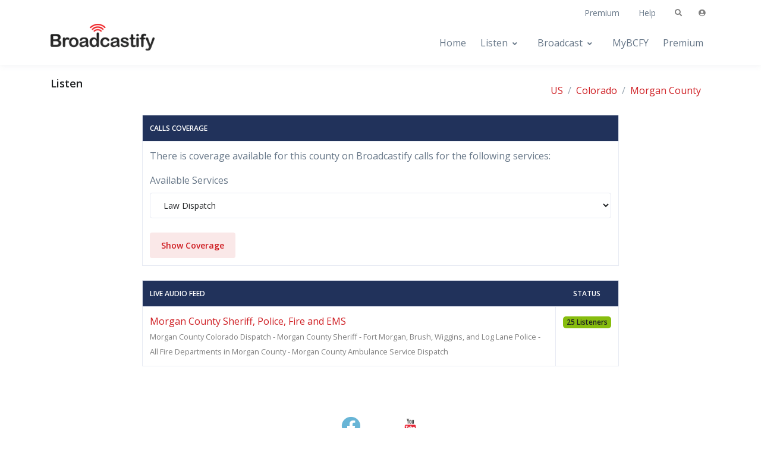

--- FILE ---
content_type: application/javascript
request_url: https://s.broadcastify.com/front-v3.2/assets/js/hs.validation.js
body_size: 984
content:
/*
* Validation wrapper
* @version: 2.0.0 (Mon, 25 Nov 2019)
* @requires: jQuery v3.0 or later, jQuery Validation v1.19.1
* @author: HtmlStream
* @event-namespace: .HSCore.components.HSValidation
* @license: Htmlstream Libraries (https://htmlstream.com/licenses)
* Copyright 2020 Htmlstream
*/

;(function ($) {
	'use strict';

	$.HSCore.components.HSValidation = {
		defaults: {
			errorElement: 'div',
			errorClass: 'invalid-feedback'
		},

		init: function (el, options) {
			if (!el.length) return;

			var context = this,
				defaults = Object.assign({}, context.defaults),
				dataSettings = el.attr('data-hs-validation-options') ? JSON.parse(el.attr('data-hs-validation-options')) : {},
				settings = {
					errorPlacement: context.errorPlacement,
					highlight: context.highlight,
					unhighlight: context.unHighlight,
					submitHandler: context.submitHandler,
					onkeyup: function (element) {
						$(element).valid();
					}
				};
			settings = $.extend(true, defaults, settings, dataSettings, options);

			/* Start : object preparation */

			if (el.hasClass('js-step-form')) {
				$.validator.setDefaults({
					ignore: ':hidden:not(.active select)'
				});
			} else {
				$.validator.setDefaults({
					ignore: ':hidden:not(select)'
				});
			}

			/* End : object preparation */

			/* Start : Init */

			var newValidate = el.validate(settings);

			/* End : Init */

			/* Start : custom functionality implementation */

			if (el.find('select').length) {
				el.find('select').change(function () {
					$(this).valid();
				});
			}

			/* End : custom functionality implementation */

			return newValidate;
		},

		rules: function (el) {
			var args = Array.prototype.slice.call(arguments, 1);

			$.fn.rules.apply(el, args);
		},

		errorPlacement: function (error, element) {
			var $this = $(element),
				errorMsgClasses = $this.data('error-msg-classes');

			error.addClass(errorMsgClasses);
			error.appendTo(element.parents('.js-form-message'));
		},

		highlight: function (element) {
			var $this = $(element),
				errorClass = $this.data('error-class') ? $this.data('error-class') : 'is-invalid',
				successClass = $this.data('success-class') ? $this.data('error-class') : 'is-valid';

			$this.removeClass(successClass).addClass(errorClass);
		},

		unHighlight: function (element) {
			var $this = $(element),
				errorClass = $this.data('error-class') ? $this.data('error-class') : 'is-invalid',
				successClass = $this.data('success-class') ? $this.data('error-class') : 'is-valid';

			$this.removeClass(errorClass).addClass(successClass);
		},

		submitHandler: function (form) {
			form.submit();
		}
	};

})(jQuery);


--- FILE ---
content_type: application/javascript
request_url: https://m.broadcastify.com/pwa/register-worker.js
body_size: 351
content:
if ("serviceWorker" in navigator) {
  // Register a service worker hosted at the root of the
  // site using the default scope.
  navigator.serviceWorker.register("/pwa/service-worker.js").then(
    function (registration) {
      console.log("Service worker registration succeeded:", registration);
    },
    /*catch*/ function (error) {
      console.log("Service worker registration failed:", error);
    }
  );
} else {
  console.log("Service workers are not supported.");
}